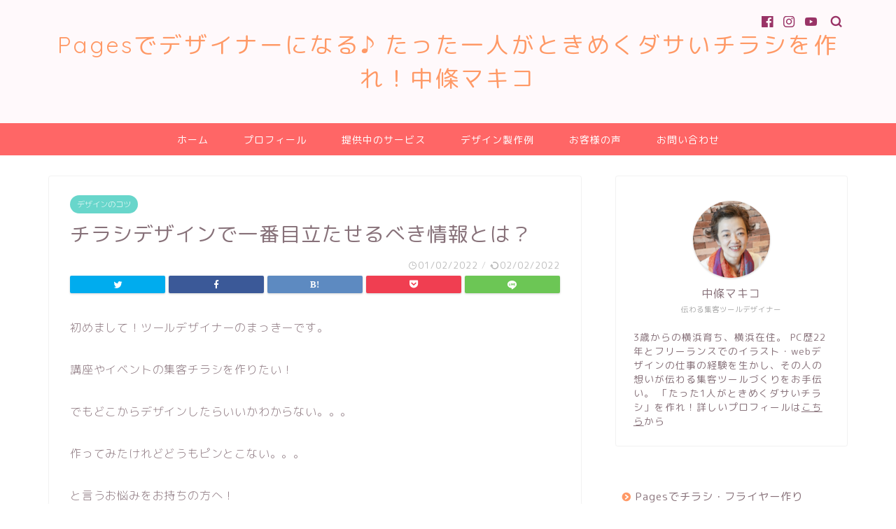

--- FILE ---
content_type: text/html; charset=UTF-8
request_url: https://karadatheory.com/design/infotostandout/
body_size: 19385
content:
<!DOCTYPE html>
<html lang="ja">
<head prefix="og: http://ogp.me/ns# fb: http://ogp.me/ns/fb# article: http://ogp.me/ns/article#">
<meta charset="utf-8">
<meta http-equiv="X-UA-Compatible" content="IE=edge">
<meta name="viewport" content="width=device-width, initial-scale=1">
<!-- ここからOGP -->
<meta property="og:type" content="blog">
<meta property="og:title" content="チラシデザインで一番目立たせるべき情報とは？｜Pagesでデザイナーになる♪ たった一人がときめくダサいチラシを作れ！中條マキコ"> 
<meta property="og:url" content="https://karadatheory.com/design/infotostandout/"> 
<meta property="og:description" content="初めまして！ツールデザイナーのまっきーです。 講座やイベントの集客チラシを作りたい！ でもどこからデザインしたらいいかわ"> 
<meta property="og:image" content="https://karadatheory.com/wp-content/uploads/2022/02/infotostandout_img.001.jpeg">
<meta property="og:site_name" content="Pagesでデザイナーになる♪ たった一人がときめくダサいチラシを作れ！中條マキコ">
<meta property="fb:admins" content="nakajomakiko">
<meta name="twitter:card" content="summary">
<!-- ここまでOGP --> 
<meta name="description" itemprop="description" content="初めまして！ツールデザイナーのまっきーです。 講座やイベントの集客チラシを作りたい！ でもどこからデザインしたらいいかわ" >

<title>チラシデザインで一番目立たせるべき情報とは？｜Pagesでデザイナーになる♪ たった一人がときめくダサいチラシを作れ！中條マキコ</title>

<!-- All in One SEO Pack 2.6.1 by Michael Torbert of Semper Fi Web Design[-1,-1] -->
<meta name="description"  content="初めまして！ツールデザイナーのまっきーです。 講座やイベントの集客チラシを作りたい！ でもどこからデザインしたらいいかわからない。。。 作ってみたけれどどうもピンとこない。。。 と言うお悩みをお持ちの方へ！ 今日はチラシデザインの時に一番目立たせるべき情報についてとその目立たせ方についてをズバリお答えして参ります。" />

<meta name="keywords"  content="チラシデザイン,イベントチラシ,集客チラシ,ワークショップチラシ,講座チラシ" />

<link rel="canonical" href="https://karadatheory.com/design/infotostandout/" />
<meta property="og:title" content="チラシデザインで一番目立たせるべき情報とは？" />
<meta property="og:type" content="article" />
<meta property="og:url" content="https://karadatheory.com/design/infotostandout/" />
<meta property="og:image" content="https://karadatheory.com/wp-content/uploads/2022/02/infotostandout_img.001-1024x576.jpeg" />
<meta property="og:site_name" content="想いをカタチに！伝わる集客デザイナー中條マキコ" />
<meta property="og:description" content="初めまして！ツールデザイナーのまっきーです。 講座やイベントの集客チラシを作りたい！ でもどこからデザインしたらいいかわからない。。。 作ってみたけれどどうもピンとこない。。。 と言うお悩みをお持ちの方へ！ 今日はチラシデザインの時に一番目立たせるべき情報についてとその目立たせ方についてをズバリお答えして参ります。 さぁ、レッツゴー！ 講座の集客チラシで目立たせるべきは日付！ ズバリ結論からいいます。 チラシのオモテ面の中で目立たせるべきは「日付」！ 日付が一番目立つようにデザインするのが、シンプルで伝わりやすいチラシを作る重要なポイントなんです。 え？なんで？日付？！講座タイトルじゃないの？ 内容とかでもないの？って思いますよね。 なぜ日付を一番目立つようにする必要があるんでしょうか？ 日付が一番重要な理由 日付を見た時って、なんとなく自分の予定と照らし合わせたりしませんか？ 何か予定が入っていたり、記念日だったりすると、あれっと思ったり。 その日誕生日なんだよー！という偶然も1/365の確率で起こります。 当然ですが、講座やイベントでは、参加者の方のスケジュールが空いているかどうか？というのが参加不参加を決める鍵となります。 日付や場所というのは、参加するかどうかをかなりの確率で左右する情報です。 多分場所よりも日付の方に左右される人が多いでしょう。 日付はそもそも人が気にする情報だという、至極当然のこと、これがポイントです。 日付を目立たせるとどんな効果があるの？ 例えば、たくさんの画像があってその中の一枚に、日付が書かれている画像があったとしたら？ 何かがこの日にあるのかな？と、どこかで予想しますよね。 自分が参加できるかどうかを考える可能性のある情報だと、どこかで思う。 例えばスマホという情報の洪水の中で、日付が書かれているとわかる画像を見れば、それはぱっと見の第一印象として、講座やイベントの情報がありますよ！というフラグとなります。 チラシの中身を読んでもらえる段階ではないからこそ、ぱっと見でその情報の大まかな検討がつく、という状態にしておくことが大事なんですね。 残念ながら、チラシに書いてあることを読んでもらえるのは、もっともっと後となります。" />
<meta property="article:published_time" content="2022-02-01T12:00:30Z" />
<meta property="article:modified_time" content="2022-02-02T01:32:26Z" />
<meta name="twitter:card" content="summary" />
<meta name="twitter:title" content="チラシデザインで一番目立たせるべき情報とは？" />
<meta name="twitter:description" content="初めまして！ツールデザイナーのまっきーです。 講座やイベントの集客チラシを作りたい！ でもどこからデザインしたらいいかわからない。。。 作ってみたけれどどうもピンとこない。。。 と言うお悩みをお持ちの方へ！ 今日はチラシデザインの時に一番目立たせるべき情報についてとその目立たせ方についてをズバリお答えして参ります。 さぁ、レッツゴー！ 講座の集客チラシで目立たせるべきは日付！ ズバリ結論からいいます。 チラシのオモテ面の中で目立たせるべきは「日付」！ 日付が一番目立つようにデザインするのが、シンプルで伝わりやすいチラシを作る重要なポイントなんです。 え？なんで？日付？！講座タイトルじゃないの？ 内容とかでもないの？って思いますよね。 なぜ日付を一番目立つようにする必要があるんでしょうか？ 日付が一番重要な理由 日付を見た時って、なんとなく自分の予定と照らし合わせたりしませんか？ 何か予定が入っていたり、記念日だったりすると、あれっと思ったり。 その日誕生日なんだよー！という偶然も1/365の確率で起こります。 当然ですが、講座やイベントでは、参加者の方のスケジュールが空いているかどうか？というのが参加不参加を決める鍵となります。 日付や場所というのは、参加するかどうかをかなりの確率で左右する情報です。 多分場所よりも日付の方に左右される人が多いでしょう。 日付はそもそも人が気にする情報だという、至極当然のこと、これがポイントです。 日付を目立たせるとどんな効果があるの？ 例えば、たくさんの画像があってその中の一枚に、日付が書かれている画像があったとしたら？ 何かがこの日にあるのかな？と、どこかで予想しますよね。 自分が参加できるかどうかを考える可能性のある情報だと、どこかで思う。 例えばスマホという情報の洪水の中で、日付が書かれているとわかる画像を見れば、それはぱっと見の第一印象として、講座やイベントの情報がありますよ！というフラグとなります。 チラシの中身を読んでもらえる段階ではないからこそ、ぱっと見でその情報の大まかな検討がつく、という状態にしておくことが大事なんですね。 残念ながら、チラシに書いてあることを読んでもらえるのは、もっともっと後となります。" />
<meta name="twitter:image" content="https://karadatheory.com/wp-content/uploads/2022/02/infotostandout_img.001-1024x576.jpeg" />
<meta itemprop="image" content="https://karadatheory.com/wp-content/uploads/2022/02/infotostandout_img.001-1024x576.jpeg" />
			<script type="text/javascript" >
				window.ga=window.ga||function(){(ga.q=ga.q||[]).push(arguments)};ga.l=+new Date;
				ga('create', 'UA-116904010-1', 'auto');
				// Plugins
				ga('require', 'outboundLinkTracker');
				ga('send', 'pageview');
			</script>
			<script async src="https://www.google-analytics.com/analytics.js"></script>
			<script async src="https://karadatheory.com/wp-content/plugins/all-in-one-seo-pack/public/js/vendor/autotrack.js"></script>
<!-- /all in one seo pack -->
<link rel='dns-prefetch' href='//ajax.googleapis.com' />
<link rel='dns-prefetch' href='//cdnjs.cloudflare.com' />
<link rel='dns-prefetch' href='//use.fontawesome.com' />
<link rel='dns-prefetch' href='//s.w.org' />
<link rel="alternate" type="application/rss+xml" title="Pagesでデザイナーになる♪ たった一人がときめくダサいチラシを作れ！中條マキコ &raquo; フィード" href="https://karadatheory.com/feed/" />
<link rel="alternate" type="application/rss+xml" title="Pagesでデザイナーになる♪ たった一人がときめくダサいチラシを作れ！中條マキコ &raquo; コメントフィード" href="https://karadatheory.com/comments/feed/" />
<link rel="alternate" type="application/rss+xml" title="Pagesでデザイナーになる♪ たった一人がときめくダサいチラシを作れ！中條マキコ &raquo; チラシデザインで一番目立たせるべき情報とは？ のコメントのフィード" href="https://karadatheory.com/design/infotostandout/feed/" />
		<script type="text/javascript">
			window._wpemojiSettings = {"baseUrl":"https:\/\/s.w.org\/images\/core\/emoji\/11\/72x72\/","ext":".png","svgUrl":"https:\/\/s.w.org\/images\/core\/emoji\/11\/svg\/","svgExt":".svg","source":{"concatemoji":"https:\/\/karadatheory.com\/wp-includes\/js\/wp-emoji-release.min.js?ver=4.9.26"}};
			!function(e,a,t){var n,r,o,i=a.createElement("canvas"),p=i.getContext&&i.getContext("2d");function s(e,t){var a=String.fromCharCode;p.clearRect(0,0,i.width,i.height),p.fillText(a.apply(this,e),0,0);e=i.toDataURL();return p.clearRect(0,0,i.width,i.height),p.fillText(a.apply(this,t),0,0),e===i.toDataURL()}function c(e){var t=a.createElement("script");t.src=e,t.defer=t.type="text/javascript",a.getElementsByTagName("head")[0].appendChild(t)}for(o=Array("flag","emoji"),t.supports={everything:!0,everythingExceptFlag:!0},r=0;r<o.length;r++)t.supports[o[r]]=function(e){if(!p||!p.fillText)return!1;switch(p.textBaseline="top",p.font="600 32px Arial",e){case"flag":return s([55356,56826,55356,56819],[55356,56826,8203,55356,56819])?!1:!s([55356,57332,56128,56423,56128,56418,56128,56421,56128,56430,56128,56423,56128,56447],[55356,57332,8203,56128,56423,8203,56128,56418,8203,56128,56421,8203,56128,56430,8203,56128,56423,8203,56128,56447]);case"emoji":return!s([55358,56760,9792,65039],[55358,56760,8203,9792,65039])}return!1}(o[r]),t.supports.everything=t.supports.everything&&t.supports[o[r]],"flag"!==o[r]&&(t.supports.everythingExceptFlag=t.supports.everythingExceptFlag&&t.supports[o[r]]);t.supports.everythingExceptFlag=t.supports.everythingExceptFlag&&!t.supports.flag,t.DOMReady=!1,t.readyCallback=function(){t.DOMReady=!0},t.supports.everything||(n=function(){t.readyCallback()},a.addEventListener?(a.addEventListener("DOMContentLoaded",n,!1),e.addEventListener("load",n,!1)):(e.attachEvent("onload",n),a.attachEvent("onreadystatechange",function(){"complete"===a.readyState&&t.readyCallback()})),(n=t.source||{}).concatemoji?c(n.concatemoji):n.wpemoji&&n.twemoji&&(c(n.twemoji),c(n.wpemoji)))}(window,document,window._wpemojiSettings);
		</script>
		<style type="text/css">
img.wp-smiley,
img.emoji {
	display: inline !important;
	border: none !important;
	box-shadow: none !important;
	height: 1em !important;
	width: 1em !important;
	margin: 0 .07em !important;
	vertical-align: -0.1em !important;
	background: none !important;
	padding: 0 !important;
}
</style>
<link rel='stylesheet' id='ts_fab_css-css'  href='https://karadatheory.com/wp-content/plugins/fancier-author-box/css/ts-fab.min.css?ver=1.4' type='text/css' media='all' />
<link rel='stylesheet' id='theme-style-css'  href='https://karadatheory.com/wp-content/themes/jin/style.css?ver=4.9.26' type='text/css' media='all' />
<link rel='stylesheet' id='fontawesome-style-css'  href='https://use.fontawesome.com/releases/v5.6.3/css/all.css?ver=4.9.26' type='text/css' media='all' />
<link rel='stylesheet' id='swiper-style-css'  href='https://cdnjs.cloudflare.com/ajax/libs/Swiper/4.0.7/css/swiper.min.css?ver=4.9.26' type='text/css' media='all' />
<script type='text/javascript' src='https://ajax.googleapis.com/ajax/libs/jquery/1.12.4/jquery.min.js?ver=4.9.26'></script>
<script type='text/javascript' src='https://karadatheory.com/wp-content/plugins/fancier-author-box/js/ts-fab.min.js?ver=1.4'></script>
<link rel='https://api.w.org/' href='https://karadatheory.com/wp-json/' />
<link rel='shortlink' href='https://karadatheory.com/?p=4036' />
<link rel="alternate" type="application/json+oembed" href="https://karadatheory.com/wp-json/oembed/1.0/embed?url=https%3A%2F%2Fkaradatheory.com%2Fdesign%2Finfotostandout%2F" />
<link rel="alternate" type="text/xml+oembed" href="https://karadatheory.com/wp-json/oembed/1.0/embed?url=https%3A%2F%2Fkaradatheory.com%2Fdesign%2Finfotostandout%2F&#038;format=xml" />
	<style type="text/css">
		#wrapper{
							background-color: #ffffff;
				background-image: url();
					}
		.related-entry-headline-text span:before,
		#comment-title span:before,
		#reply-title span:before{
			background-color: #ff9966;
			border-color: #ff9966!important;
		}
		
		#breadcrumb:after,
		#page-top a{	
			background-color: #ff6666;
		}
				footer{
			background-color: #ff6666;
		}
		.footer-inner a,
		#copyright,
		#copyright-center{
			border-color: #fff!important;
			color: #fff!important;
		}
		#footer-widget-area
		{
			border-color: #fff!important;
		}
				.page-top-footer a{
			color: #ff6666!important;
		}
				#breadcrumb ul li,
		#breadcrumb ul li a{
			color: #ff6666!important;
		}
		
		body,
		a,
		a:link,
		a:visited,
		.my-profile,
		.widgettitle,
		.tabBtn-mag label{
			color: #877179;
		}
		a:hover{
			color: #53bcb5;
		}
						.widget_nav_menu ul > li > a:before,
		.widget_categories ul > li > a:before,
		.widget_pages ul > li > a:before,
		.widget_recent_entries ul > li > a:before,
		.widget_archive ul > li > a:before,
		.widget_archive form:after,
		.widget_categories form:after,
		.widget_nav_menu ul > li > ul.sub-menu > li > a:before,
		.widget_categories ul > li > .children > li > a:before,
		.widget_pages ul > li > .children > li > a:before,
		.widget_nav_menu ul > li > ul.sub-menu > li > ul.sub-menu li > a:before,
		.widget_categories ul > li > .children > li > .children li > a:before,
		.widget_pages ul > li > .children > li > .children li > a:before{
			color: #ff9966;
		}
		.widget_nav_menu ul .sub-menu .sub-menu li a:before{
			background-color: #877179!important;
		}
		footer .footer-widget,
		footer .footer-widget a,
		footer .footer-widget ul li,
		.footer-widget.widget_nav_menu ul > li > a:before,
		.footer-widget.widget_categories ul > li > a:before,
		.footer-widget.widget_recent_entries ul > li > a:before,
		.footer-widget.widget_pages ul > li > a:before,
		.footer-widget.widget_archive ul > li > a:before,
		footer .widget_tag_cloud .tagcloud a:before{
			color: #fff!important;
			border-color: #fff!important;
		}
		footer .footer-widget .widgettitle{
			color: #fff!important;
			border-color: #68d6cb!important;
		}
		footer .widget_nav_menu ul .children .children li a:before,
		footer .widget_categories ul .children .children li a:before,
		footer .widget_nav_menu ul .sub-menu .sub-menu li a:before{
			background-color: #fff!important;
		}
		#drawernav a:hover,
		.post-list-title,
		#prev-next p,
		#toc_container .toc_list li a{
			color: #877179!important;
		}
		
		#header-box{
			background-color: #fff9fb;
		}
						@media (min-width: 768px) {
		#header-box .header-box10-bg:before,
		#header-box .header-box11-bg:before{
			border-radius: 2px;
		}
		}
										@media (min-width: 768px) {
			.top-image-meta{
				margin-top: calc(0px - 30px);
			}
		}
		@media (min-width: 1200px) {
			.top-image-meta{
				margin-top: calc(0px);
			}
		}
				.pickup-contents:before{
			background-color: #fff9fb!important;
		}
		
		.main-image-text{
			color: #555;
		}
		.main-image-text-sub{
			color: #555;
		}
		
						#site-info{
			padding-top: 40px!important;
			padding-bottom: 40px!important;
		}
				
		#site-info span a{
			color: #ff9966!important;
		}
		
				#headmenu .headsns .line a svg{
			fill: #993366!important;
		}
		#headmenu .headsns a,
		#headmenu{
			color: #993366!important;
			border-color:#993366!important;
		}
						.profile-follow .line-sns a svg{
			fill: #ff9966!important;
		}
		.profile-follow .line-sns a:hover svg{
			fill: #68d6cb!important;
		}
		.profile-follow a{
			color: #ff9966!important;
			border-color:#ff9966!important;
		}
		.profile-follow a:hover,
		#headmenu .headsns a:hover{
			color:#68d6cb!important;
			border-color:#68d6cb!important;
		}
				.search-box:hover{
			color:#68d6cb!important;
			border-color:#68d6cb!important;
		}
				#header #headmenu .headsns .line a:hover svg{
			fill:#68d6cb!important;
		}
		.cps-icon-bar,
		#navtoggle:checked + .sp-menu-open .cps-icon-bar{
			background-color: #ff9966;
		}
		#nav-container{
			background-color: #ff6666;
		}
		.menu-box .menu-item svg{
			fill:#ffffff;
		}
		#drawernav ul.menu-box > li > a,
		#drawernav2 ul.menu-box > li > a,
		#drawernav3 ul.menu-box > li > a,
		#drawernav4 ul.menu-box > li > a,
		#drawernav5 ul.menu-box > li > a,
		#drawernav ul.menu-box > li.menu-item-has-children:after,
		#drawernav2 ul.menu-box > li.menu-item-has-children:after,
		#drawernav3 ul.menu-box > li.menu-item-has-children:after,
		#drawernav4 ul.menu-box > li.menu-item-has-children:after,
		#drawernav5 ul.menu-box > li.menu-item-has-children:after{
			color: #ffffff!important;
		}
		#drawernav ul.menu-box li a,
		#drawernav2 ul.menu-box li a,
		#drawernav3 ul.menu-box li a,
		#drawernav4 ul.menu-box li a,
		#drawernav5 ul.menu-box li a{
			font-size: 14px!important;
		}
		#drawernav3 ul.menu-box > li{
			color: #877179!important;
		}
		#drawernav4 .menu-box > .menu-item > a:after,
		#drawernav3 .menu-box > .menu-item > a:after,
		#drawernav .menu-box > .menu-item > a:after{
			background-color: #ffffff!important;
		}
		#drawernav2 .menu-box > .menu-item:hover,
		#drawernav5 .menu-box > .menu-item:hover{
			border-top-color: #ff9966!important;
		}
				.cps-info-bar a{
			background-color: #ffcd44!important;
		}
				@media (min-width: 768px) {
			.post-list-mag .post-list-item:not(:nth-child(2n)){
				margin-right: 2.6%;
			}
		}
				@media (min-width: 768px) {
			#tab-1:checked ~ .tabBtn-mag li [for="tab-1"]:after,
			#tab-2:checked ~ .tabBtn-mag li [for="tab-2"]:after,
			#tab-3:checked ~ .tabBtn-mag li [for="tab-3"]:after,
			#tab-4:checked ~ .tabBtn-mag li [for="tab-4"]:after{
				border-top-color: #ff9966!important;
			}
			.tabBtn-mag label{
				border-bottom-color: #ff9966!important;
			}
		}
		#tab-1:checked ~ .tabBtn-mag li [for="tab-1"],
		#tab-2:checked ~ .tabBtn-mag li [for="tab-2"],
		#tab-3:checked ~ .tabBtn-mag li [for="tab-3"],
		#tab-4:checked ~ .tabBtn-mag li [for="tab-4"],
		#prev-next a.next:after,
		#prev-next a.prev:after,
		.more-cat-button a:hover span:before{
			background-color: #ff9966!important;
		}
		

		.swiper-slide .post-list-cat,
		.post-list-mag .post-list-cat,
		.post-list-mag3col .post-list-cat,
		.post-list-mag-sp1col .post-list-cat,
		.swiper-pagination-bullet-active,
		.pickup-cat,
		.post-list .post-list-cat,
		#breadcrumb .bcHome a:hover span:before,
		.popular-item:nth-child(1) .pop-num,
		.popular-item:nth-child(2) .pop-num,
		.popular-item:nth-child(3) .pop-num{
			background-color: #68d6cb!important;
		}
		.sidebar-btn a,
		.profile-sns-menu{
			background-color: #68d6cb!important;
		}
		.sp-sns-menu a,
		.pickup-contents-box a:hover .pickup-title{
			border-color: #ff9966!important;
			color: #ff9966!important;
		}
				.pro-line svg{
			fill: #ff9966!important;
		}
		.cps-post-cat a,
		.meta-cat,
		.popular-cat{
			background-color: #68d6cb!important;
			border-color: #68d6cb!important;
		}
		.tagicon,
		.tag-box a,
		#toc_container .toc_list > li,
		#toc_container .toc_title{
			color: #ff9966!important;
		}
		.widget_tag_cloud a::before{
			color: #877179!important;
		}
		.tag-box a,
		#toc_container:before{
			border-color: #ff9966!important;
		}
		.cps-post-cat a:hover{
			color: #53bcb5!important;
		}
		.pagination li:not([class*="current"]) a:hover,
		.widget_tag_cloud a:hover{
			background-color: #ff9966!important;
		}
		.pagination li:not([class*="current"]) a:hover{
			opacity: 0.5!important;
		}
		.pagination li.current a{
			background-color: #ff9966!important;
			border-color: #ff9966!important;
		}
		.nextpage a:hover span {
			color: #ff9966!important;
			border-color: #ff9966!important;
		}
		.cta-content:before{
			background-color: #ffffff!important;
		}
		.cta-text,
		.info-title{
			color: #274a46!important;
		}
		#footer-widget-area.footer_style1 .widgettitle{
			border-color: #68d6cb!important;
		}
		.sidebar_style1 .widgettitle,
		.sidebar_style5 .widgettitle{
			border-color: #ff9966!important;
		}
		.sidebar_style2 .widgettitle,
		.sidebar_style4 .widgettitle,
		.sidebar_style6 .widgettitle,
		#home-bottom-widget .widgettitle,
		#home-top-widget .widgettitle,
		#post-bottom-widget .widgettitle,
		#post-top-widget .widgettitle{
			background-color: #ff9966!important;
		}
		#home-bottom-widget .widget_search .search-box input[type="submit"],
		#home-top-widget .widget_search .search-box input[type="submit"],
		#post-bottom-widget .widget_search .search-box input[type="submit"],
		#post-top-widget .widget_search .search-box input[type="submit"]{
			background-color: #68d6cb!important;
		}
		
		.tn-logo-size{
			font-size: 240%!important;
		}
		@media (min-width: 768px) {
		.tn-logo-size img{
			width: calc(240%*2.2)!important;
		}
		}
		@media (min-width: 1200px) {
		.tn-logo-size img{
			width: 240%!important;
		}
		}
		.sp-logo-size{
			font-size: 120%!important;
		}
		.sp-logo-size img{
			width: 120%!important;
		}
				.cps-post-main ul > li:before,
		.cps-post-main ol > li:before{
			background-color: #68d6cb!important;
		}
		.profile-card .profile-title{
			background-color: #ff9966!important;
		}
		.profile-card{
			border-color: #ff9966!important;
		}
		.cps-post-main a{
			color:#53bcb5;
		}
		.cps-post-main .marker{
			background: -webkit-linear-gradient( transparent 60%, #ffcedb 0% ) ;
			background: linear-gradient( transparent 60%, #ffcedb 0% ) ;
		}
		.cps-post-main .marker2{
			background: -webkit-linear-gradient( transparent 60%, #a9eaf2 0% ) ;
			background: linear-gradient( transparent 60%, #a9eaf2 0% ) ;
		}
		
		
		.simple-box1{
			border-color:#68d6cb!important;
		}
		.simple-box2{
			border-color:#f2bf7d!important;
		}
		.simple-box3{
			border-color:#68d6cb!important;
		}
		.simple-box4{
			border-color:#7badd8!important;
		}
		.simple-box4:before{
			background-color: #7badd8;
		}
		.simple-box5{
			border-color:#e896c7!important;
		}
		.simple-box5:before{
			background-color: #e896c7;
		}
		.simple-box6{
			background-color:#fffdef!important;
		}
		.simple-box7{
			border-color:#def1f9!important;
		}
		.simple-box7:before{
			background-color:#def1f9!important;
		}
		.simple-box8{
			border-color:#96ddc1!important;
		}
		.simple-box8:before{
			background-color:#96ddc1!important;
		}
		.simple-box9:before{
			background-color:#e1c0e8!important;
		}
				.simple-box9:after{
			border-color:#e1c0e8 #e1c0e8 #fff #fff!important;
		}
				
		.kaisetsu-box1:before,
		.kaisetsu-box1-title{
			background-color:#ffb49e!important;
		}
		.kaisetsu-box2{
			border-color:#68d6cb!important;
		}
		.kaisetsu-box2-title{
			background-color:#68d6cb!important;
		}
		.kaisetsu-box4{
			border-color:#ea91a9!important;
		}
		.kaisetsu-box4-title{
			background-color:#ea91a9!important;
		}
		.kaisetsu-box5:before{
			background-color:#57b3ba!important;
		}
		.kaisetsu-box5-title{
			background-color:#57b3ba!important;
		}
		
		.concept-box1{
			border-color:#85db8f!important;
		}
		.concept-box1:after{
			background-color:#85db8f!important;
		}
		.concept-box1:before{
			content:"ポイント"!important;
			color:#85db8f!important;
		}
		.concept-box2{
			border-color:#f7cf6a!important;
		}
		.concept-box2:after{
			background-color:#f7cf6a!important;
		}
		.concept-box2:before{
			content:"注意点"!important;
			color:#f7cf6a!important;
		}
		.concept-box3{
			border-color:#86cee8!important;
		}
		.concept-box3:after{
			background-color:#86cee8!important;
		}
		.concept-box3:before{
			content:"良い例"!important;
			color:#86cee8!important;
		}
		.concept-box4{
			border-color:#ed8989!important;
		}
		.concept-box4:after{
			background-color:#ed8989!important;
		}
		.concept-box4:before{
			content:"悪い例"!important;
			color:#ed8989!important;
		}
		.concept-box5{
			border-color:#9e9e9e!important;
		}
		.concept-box5:after{
			background-color:#9e9e9e!important;
		}
		.concept-box5:before{
			content:"参考"!important;
			color:#9e9e9e!important;
		}
		.concept-box6{
			border-color:#8eaced!important;
		}
		.concept-box6:after{
			background-color:#8eaced!important;
		}
		.concept-box6:before{
			content:"メモ"!important;
			color:#8eaced!important;
		}
		
		.innerlink-box1,
		.blog-card{
			border-color:#68d6cb!important;
		}
		.innerlink-box1-title{
			background-color:#68d6cb!important;
			border-color:#68d6cb!important;
		}
		.innerlink-box1:before,
		.blog-card-hl-box{
			background-color:#68d6cb!important;
		}
				
		.color-button01 a,
		.color-button01 a:hover,
		.color-button01:before{
			background-color: #ff7fa1!important;
		}
		.top-image-btn-color a,
		.top-image-btn-color a:hover,
		.top-image-btn-color:before{
			background-color: #ffcd44!important;
		}
		.color-button02 a,
		.color-button02 a:hover,
		.color-button02:before{
			background-color: #68d6cb!important;
		}
		
		.color-button01-big a,
		.color-button01-big a:hover,
		.color-button01-big:before{
			background-color: #68d6cb!important;
		}
		.color-button01-big a,
		.color-button01-big:before{
			border-radius: 5px!important;
		}
		.color-button01-big a{
			padding-top: 20px!important;
			padding-bottom: 20px!important;
		}
		
		.color-button02-big a,
		.color-button02-big a:hover,
		.color-button02-big:before{
			background-color: #ffca89!important;
		}
		.color-button02-big a,
		.color-button02-big:before{
			border-radius: 40px!important;
		}
		.color-button02-big a{
			padding-top: 20px!important;
			padding-bottom: 20px!important;
		}
				.color-button01-big{
			width: 75%!important;
		}
		.color-button02-big{
			width: 75%!important;
		}
				
		
					.top-image-btn-color:before,
			.color-button01:before,
			.color-button02:before,
			.color-button01-big:before,
			.color-button02-big:before{
				bottom: -1px;
				left: -1px;
				width: 100%;
				height: 100%;
				border-radius: 6px;
				box-shadow: 0px 1px 5px 0px rgba(0, 0, 0, 0.25);
				-webkit-transition: all .4s;
				transition: all .4s;
			}
			.top-image-btn-color a:hover,
			.color-button01 a:hover,
			.color-button02 a:hover,
			.color-button01-big a:hover,
			.color-button02-big a:hover{
				-webkit-transform: translateY(2px);
				transform: translateY(2px);
				-webkit-filter: brightness(0.95);
				 filter: brightness(0.95);
			}
			.top-image-btn-color:hover:before,
			.color-button01:hover:before,
			.color-button02:hover:before,
			.color-button01-big:hover:before,
			.color-button02-big:hover:before{
				-webkit-transform: translateY(2px);
				transform: translateY(2px);
				box-shadow: none!important;
			}
				
		.h2-style01 h2,
		.h2-style02 h2:before,
		.h2-style03 h2,
		.h2-style04 h2:before,
		.h2-style05 h2,
		.h2-style07 h2:before,
		.h2-style07 h2:after,
		.h3-style03 h3:before,
		.h3-style02 h3:before,
		.h3-style05 h3:before,
		.h3-style07 h3:before,
		.h2-style08 h2:after,
		.h2-style10 h2:before,
		.h2-style10 h2:after,
		.h3-style02 h3:after,
		.h4-style02 h4:before{
			background-color: #ff9966!important;
		}
		.h3-style01 h3,
		.h3-style04 h3,
		.h3-style05 h3,
		.h3-style06 h3,
		.h4-style01 h4,
		.h2-style02 h2,
		.h2-style08 h2,
		.h2-style08 h2:before,
		.h2-style09 h2,
		.h4-style03 h4{
			border-color: #ff9966!important;
		}
		.h2-style05 h2:before{
			border-top-color: #ff9966!important;
		}
		.h2-style06 h2:before,
		.sidebar_style3 .widgettitle:after{
			background-image: linear-gradient(
				-45deg,
				transparent 25%,
				#ff9966 25%,
				#ff9966 50%,
				transparent 50%,
				transparent 75%,
				#ff9966 75%,
				#ff9966			);
		}
				.jin-h2-icons.h2-style02 h2 .jic:before,
		.jin-h2-icons.h2-style04 h2 .jic:before,
		.jin-h2-icons.h2-style06 h2 .jic:before,
		.jin-h2-icons.h2-style07 h2 .jic:before,
		.jin-h2-icons.h2-style08 h2 .jic:before,
		.jin-h2-icons.h2-style09 h2 .jic:before,
		.jin-h2-icons.h2-style10 h2 .jic:before,
		.jin-h3-icons.h3-style01 h3 .jic:before,
		.jin-h3-icons.h3-style02 h3 .jic:before,
		.jin-h3-icons.h3-style03 h3 .jic:before,
		.jin-h3-icons.h3-style04 h3 .jic:before,
		.jin-h3-icons.h3-style05 h3 .jic:before,
		.jin-h3-icons.h3-style06 h3 .jic:before,
		.jin-h3-icons.h3-style07 h3 .jic:before,
		.jin-h4-icons.h4-style01 h4 .jic:before,
		.jin-h4-icons.h4-style02 h4 .jic:before,
		.jin-h4-icons.h4-style03 h4 .jic:before,
		.jin-h4-icons.h4-style04 h4 .jic:before{
			color:#ff9966;
		}
		
		@media all and (-ms-high-contrast:none){
			*::-ms-backdrop, .color-button01:before,
			.color-button02:before,
			.color-button01-big:before,
			.color-button02-big:before{
				background-color: #595857!important;
			}
		}
		
		.jin-lp-h2 h2,
		.jin-lp-h2 h2{
			background-color: transparent!important;
			border-color: transparent!important;
			color: #877179!important;
		}
		.jincolumn-h3style2{
			border-color:#ff9966!important;
		}
		.jinlph2-style1 h2:first-letter{
			color:#ff9966!important;
		}
		.jinlph2-style2 h2,
		.jinlph2-style3 h2{
			border-color:#ff9966!important;
		}
		.jin-photo-title .jin-fusen1-down,
		.jin-photo-title .jin-fusen1-even,
		.jin-photo-title .jin-fusen1-up{
			border-left-color:#ff9966;
		}
		.jin-photo-title .jin-fusen2,
		.jin-photo-title .jin-fusen3{
			background-color:#ff9966;
		}
		.jin-photo-title .jin-fusen2:before,
		.jin-photo-title .jin-fusen3:before {
			border-top-color: #ff9966;
		}
		
		
	</style>
<link rel="icon" href="https://karadatheory.com/wp-content/uploads/2019/02/cropped-makiko_icon-1-32x32.png" sizes="32x32" />
<link rel="icon" href="https://karadatheory.com/wp-content/uploads/2019/02/cropped-makiko_icon-1-192x192.png" sizes="192x192" />
<link rel="apple-touch-icon-precomposed" href="https://karadatheory.com/wp-content/uploads/2019/02/cropped-makiko_icon-1-180x180.png" />
<meta name="msapplication-TileImage" content="https://karadatheory.com/wp-content/uploads/2019/02/cropped-makiko_icon-1-270x270.png" />
		<style type="text/css" id="wp-custom-css">
			.proflink a{
	display:block;
	text-align:center;
	padding:7px 10px;
	background:#ff7fa1;/*カラーは変更*/
	width:50%;
	margin:0 auto;
	margin-top:20px;
	border-radius:20px;
	border:3px double #fff;
	font-size:0.65rem;
	color:#fff;
}
.proflink a:hover{
		opacity:0.75;
}		</style>
	


<script async src="https://pagead2.googlesyndication.com/pagead/js/adsbygoogle.js?client=ca-pub-7964318136664162"
     crossorigin="anonymous"></script>
</head>
<body class="post-template-default single single-post postid-4036 single-format-standard" id="rm-style">
<div id="wrapper">

		
	<div id="scroll-content" class="animate">
	
		<!--ヘッダー-->

								
<div id="header-box" class="tn_on header-box animate">
	<div id="header" class="header-type2 header animate">
		
		<div id="site-info" class="ef">
												<span class="tn-logo-size"><a href='https://karadatheory.com/' title='Pagesでデザイナーになる♪ たった一人がときめくダサいチラシを作れ！中條マキコ' rel='home'>Pagesでデザイナーになる♪ たった一人がときめくダサいチラシを作れ！中條マキコ</a></span>
									</div>

	
				<div id="headmenu">
			<span class="headsns tn_sns_on">
													<span class="facebook">
					<a href="https://www.facebook.com/nakajomakiko"><i class="jic-type jin-ifont-facebook" aria-hidden="true"></i></a>
					</span>
													<span class="instagram">
					<a href="https://www.instagram.com/makikonakajyo/"><i class="jic-type jin-ifont-instagram" aria-hidden="true"></i></a>
					</span>
													<span class="youtube">
					<a href="https://www.youtube.com/channel/UC5EpZ64OSbzeD37VrD2_sGg"><i class="jic-type jin-ifont-youtube" aria-hidden="true"></i></a>
					</span>
					
									

			</span>
			<span class="headsearch tn_search_on">
				<form class="search-box" role="search" method="get" id="searchform" action="https://karadatheory.com/">
	<input type="search" placeholder="" class="text search-text" value="" name="s" id="s">
	<input type="submit" id="searchsubmit" value="&#xe931;">
</form>
			</span>
		</div>
		
	</div>
	
		
</div>


		
	<!--グローバルナビゲーション layout1-->
				<div id="nav-container" class="header-style4-animate animate">
			<div id="drawernav" class="ef">
				<nav class="fixed-content"><ul class="menu-box"><li class="menu-item menu-item-type-custom menu-item-object-custom menu-item-home menu-item-2410"><a href="https://karadatheory.com/">ホーム</a></li>
<li class="menu-item menu-item-type-post_type menu-item-object-page menu-item-2411"><a href="https://karadatheory.com/profile/">プロフィール</a></li>
<li class="menu-item menu-item-type-post_type menu-item-object-page menu-item-2622"><a href="https://karadatheory.com/tool-design/">提供中のサービス</a></li>
<li class="menu-item menu-item-type-taxonomy menu-item-object-category menu-item-2581"><a href="https://karadatheory.com/category/achievements/">デザイン製作例</a></li>
<li class="menu-item menu-item-type-taxonomy menu-item-object-category menu-item-3415"><a href="https://karadatheory.com/category/impressions/">お客様の声</a></li>
<li class="menu-item menu-item-type-post_type menu-item-object-page menu-item-2429"><a href="https://karadatheory.com/contact/">お問い合わせ</a></li>
</ul></nav>			</div>
		</div>
				<!--グローバルナビゲーション layout1-->
	
			<!--ヘッダー画像-->
																				<!--ヘッダー画像-->
			
		<!--ヘッダー-->

		<div class="clearfix"></div>

			
														
		
	<div id="contents">

		<!--メインコンテンツ-->
			<main id="main-contents" class="main-contents article_style1 animate" itemprop="mainContentOfPage">
				
								
				<section class="cps-post-box hentry">
																	<article class="cps-post">
							<header class="cps-post-header">
																<span class="cps-post-cat category-design" itemprop="keywords"><a href="https://karadatheory.com/category/design/" style="background-color:!important;">デザインのコツ</a></span>
																<h1 class="cps-post-title entry-title" itemprop="headline">チラシデザインで一番目立たせるべき情報とは？</h1>
								<div class="cps-post-meta vcard">
									<span class="writer fn" itemprop="author" itemscope itemtype="http://schema.org/Person"><span itemprop="name">中條 マキコ</span></span>
									<span class="cps-post-date-box">
												<span class="cps-post-date"><i class="jic jin-ifont-watch" aria-hidden="true"></i>&nbsp;<time class="entry-date date published" datetime="2022-02-01T21:00:30+00:00">01/02/2022</time></span>
	<span class="timeslash"> /</span>
	<time class="entry-date date updated" datetime="2022-02-02T10:32:26+00:00"><span class="cps-post-date"><i class="jic jin-ifont-reload" aria-hidden="true"></i>&nbsp;02/02/2022</span></time>
										</span>
								</div>
								
							</header>
																															<div class="share-top sns-design-type01">
	<div class="sns-top">
		<ol>
			<!--ツイートボタン-->
							<li class="twitter"><a href="http://twitter.com/intent/tweet?url=https%3A%2F%2Fkaradatheory.com%2Fdesign%2Finfotostandout%2F&text=%E3%83%81%E3%83%A9%E3%82%B7%E3%83%87%E3%82%B6%E3%82%A4%E3%83%B3%E3%81%A7%E4%B8%80%E7%95%AA%E7%9B%AE%E7%AB%8B%E3%81%9F%E3%81%9B%E3%82%8B%E3%81%B9%E3%81%8D%E6%83%85%E5%A0%B1%E3%81%A8%E3%81%AF%EF%BC%9F - Pagesでデザイナーになる♪ たった一人がときめくダサいチラシを作れ！中條マキコ&via=&tw_p=tweetbutton"><i class="jic jin-ifont-twitter"></i></a>
				</li>
						<!--Facebookボタン-->
							<li class="facebook">
				<a href="http://www.facebook.com/sharer.php?src=bm&u=https%3A%2F%2Fkaradatheory.com%2Fdesign%2Finfotostandout%2F&t=%E3%83%81%E3%83%A9%E3%82%B7%E3%83%87%E3%82%B6%E3%82%A4%E3%83%B3%E3%81%A7%E4%B8%80%E7%95%AA%E7%9B%AE%E7%AB%8B%E3%81%9F%E3%81%9B%E3%82%8B%E3%81%B9%E3%81%8D%E6%83%85%E5%A0%B1%E3%81%A8%E3%81%AF%EF%BC%9F - Pagesでデザイナーになる♪ たった一人がときめくダサいチラシを作れ！中條マキコ" onclick="javascript:window.open(this.href, '', 'menubar=no,toolbar=no,resizable=yes,scrollbars=yes,height=300,width=600');return false;"><i class="jic jin-ifont-facebook-t" aria-hidden="true"></i></a>
				</li>
						<!--はてブボタン-->
							<li class="hatebu">
				<a href="http://b.hatena.ne.jp/add?mode=confirm&url=https%3A%2F%2Fkaradatheory.com%2Fdesign%2Finfotostandout%2F" onclick="javascript:window.open(this.href, '', 'menubar=no,toolbar=no,resizable=yes,scrollbars=yes,height=400,width=510');return false;" ><i class="font-hatena"></i></a>
				</li>
						<!--Poketボタン-->
							<li class="pocket">
				<a href="http://getpocket.com/edit?url=https%3A%2F%2Fkaradatheory.com%2Fdesign%2Finfotostandout%2F&title=%E3%83%81%E3%83%A9%E3%82%B7%E3%83%87%E3%82%B6%E3%82%A4%E3%83%B3%E3%81%A7%E4%B8%80%E7%95%AA%E7%9B%AE%E7%AB%8B%E3%81%9F%E3%81%9B%E3%82%8B%E3%81%B9%E3%81%8D%E6%83%85%E5%A0%B1%E3%81%A8%E3%81%AF%EF%BC%9F - Pagesでデザイナーになる♪ たった一人がときめくダサいチラシを作れ！中條マキコ"><i class="jic jin-ifont-pocket" aria-hidden="true"></i></a>
				</li>
							<li class="line">
				<a href="http://line.me/R/msg/text/?https%3A%2F%2Fkaradatheory.com%2Fdesign%2Finfotostandout%2F"><i class="jic jin-ifont-line" aria-hidden="true"></i></a>
				</li>
		</ol>
	</div>
</div>
<div class="clearfix"></div>
															
							<div class="cps-post-main-box">
								<div class="cps-post-main jin-h2-icons jin-checkcircleicon-h2 jin-h3-icons jin-checkicon-h3  h2-style03 h3-style05 h4-style03 entry-content m-size m-size-sp" itemprop="articleBody">

									<div class="clearfix"></div>
	
									<p>初めまして！ツールデザイナーのまっきーです。</p>
<p>講座やイベントの集客チラシを作りたい！</p>
<p>でもどこからデザインしたらいいかわからない。。。</p>
<p>作ってみたけれどどうもピンとこない。。。</p>
<p>と言うお悩みをお持ちの方へ！</p>
<p>今日はチラシデザインの時に一番目立たせるべき情報についてとその目立たせ方についてをズバリお答えして参ります。</p>
<p>さぁ、レッツゴー！</p>
<div class="sponsor-h2-center">スポンサーリンク</div><div class="ad-single-h2"><script async src="https://pagead2.googlesyndication.com/pagead/js/adsbygoogle.js?client=ca-pub-7964318136664162"
     crossorigin="anonymous"></script>
<!-- 2022_01 -->
<ins class="adsbygoogle"
     style="display:block"
     data-ad-client="ca-pub-7964318136664162"
     data-ad-slot="7767005925"
     data-ad-format="auto"
     data-full-width-responsive="true"></ins>
<script>
     (adsbygoogle = window.adsbygoogle || []).push({});
</script></div><div id="toc_container" class="no_bullets"><p class="toc_title">目次</p><ul class="toc_list"><li><a href="#i">講座の集客チラシで目立たせるべきは日付！</a><ul><li><a href="#i-2">日付が一番重要な理由</a></li><li><a href="#i-3">日付を目立たせるとどんな効果があるの？</a></li><li><a href="#i-4">日付を目立たせるデザインのデメリット？</a></li></ul></li><li><a href="#i-5">日付を目立たせるデザインはオシャレにできない？</a><ul><li><a href="#i-6">日付が目立つデザインはダサい？</a></li><li><a href="#i-7">日付が目立つと来て欲しい感が目立つ？</a></li><li><a href="#i-8">デザインと雰囲気がいいの違い</a></li></ul></li><li><a href="#i-9">デザインで「目立たせる」ってどうやるの？</a><ul><li><a href="#i-10">「目立たせる」のは「情報の優先順位をあげる」ため</a></li><li><a href="#i-11">デザインで情報の優先順位をあげる方法</a></li></ul></li><li><a href="#i-12">まとめ</a></li></ul></div>
<h2><span id="i">講座の集客チラシで目立たせるべきは日付！</span></h2>
<p>ズバリ結論からいいます。</p>
<p>チラシのオモテ面の中で目立たせるべきは「<span style="color: #ff6600;"><strong><span style="font-size: 20px;">日付</span></strong></span>」！</p>
<p><span class="marker">日付が一番目立つようにデザインする</span>のが、シンプルで伝わりやすいチラシを作る重要なポイントなんです。</p>
<p>え？なんで？日付？！講座タイトルじゃないの？</p>
<p>内容とかでもないの？って思いますよね。</p>
<p>なぜ日付を一番目立つようにする必要があるんでしょうか？</p>
<h3><span id="i-2">日付が一番重要な理由</span></h3>
<p>日付を見た時って、なんとなく自分の予定と照らし合わせたりしませんか？</p>
<p>何か予定が入っていたり、記念日だったりすると、あれっと思ったり。</p>
<p>その日誕生日なんだよー！という偶然も1/365の確率で起こります。</p>
<p>当然ですが、講座やイベントでは、参加者の方のスケジュールが空いているかどうか？というのが参加不参加を決める鍵となります。</p>
<p>日付や場所というのは、参加するかどうかをかなりの確率で左右する情報です。</p>
<p>多分場所よりも日付の方に左右される人が多いでしょう。</p>
<p>日付はそもそも人が気にする情報だという、至極当然のこと、これがポイントです。</p>
<h3><span id="i-3">日付を目立たせるとどんな効果があるの？</span></h3>
<p>例えば、たくさんの画像があってその中の一枚に、日付が書かれている画像があったとしたら？</p>
<p>何かがこの日にあるのかな？と、どこかで予想しますよね。</p>
<p>自分が参加できるかどうかを考える可能性のある情報だと、どこかで思う。</p>
<p>例えばスマホという情報の洪水の中で、日付が書かれているとわかる画像を見れば、それはぱっと見の第一印象として、講座やイベントの情報がありますよ！というフラグとなります。</p>
<p>チラシの中身を読んでもらえる段階ではないからこそ、ぱっと見でその情報の大まかな検討がつく、という状態にしておくことが大事なんですね。</p>
<p>残念ながら、チラシに書いてあることを読んでもらえるのは、もっともっと後となります。</p>
<p>一番最初のぱっと見の段階で、イベントや講座があることがわかってもらえるようにしたい！だから、日付が目立つことが大事なのです。</p>
<h3><span id="i-4">日付を目立たせるデザインのデメリット？</span></h3>
<p>宣伝は見たくない！と思っている人たちには、日付の入った画像は、集客チラシかな〜と判断されてしまうかもしれません。</p>
<p>そしてチラシはスルーされ、スマホではタップしてはねられる。。。</p>
<p>しかし！それでいいんです！</p>
<p>&nbsp;</p>
<p>そもそも告知情報は届ける相手を絞らないといけません。</p>
<p>多くの人に届けよう、が誰にも届かないものになってしまうのはよくある話。</p>
<p>&nbsp;</p>
<p>一瞬、必要のない人の気を引くことができても、ゴール＝講座やイベントのお申し込み、まで来てもらえないならば、お互いの時間を無駄遣いするだけ！</p>
<p>自分がターゲットとしている人に届くものにするためには？</p>
<p>これを基準として手段を選んでいきましょう。</p>
<h2><span id="i-5">日付を目立たせるデザインはオシャレにできない？</span></h2>
<p>日付以外にも、例えば住所や電話番号、メールアドレスなどの文字、地図やロゴなど、どうしても入れなくてはいけない情報があります。</p>
<p>そういったある程度の場所を取られてしまうものを「デザインの邪魔」と感じたりしませんか？</p>
<p>実際私も、昔はこういった配置に制約のある要素のデザインを苦手としていました。</p>
<p>どうしても後回しになり、できれば入れたくないと思っていたくらいです。</p>
<p>&nbsp;</p>
<p>大手ブランドの広告みたいに、雰囲気のある写真とキャッチだけとか、ああいう無駄な要素がないのがかっこいいのにな〜なんてね（笑</p>
<p>そしてクライアントさんも、中には「デザインの邪魔になるなら入れなくていい」とか、「目立たないように入れてくれたらいいよ」とか言ってくださる方もいらっしゃるんですが。。。</p>
<p>いや！その発想は大間違い！！！</p>
<p>入れなければならない情報は、必要だから入れなければならないんです。</p>
<p>雰囲気やおしゃれさ、を優先するのはデザインではありません！</p>
<h3><span id="i-6">日付が目立つデザインはダサい？</span></h3>
<p>デザインはそもそも、必要な情報を相手に届けるための整理整頓作業。</p>
<p>必要な情報をリスト化することは、デザインする前には欠かせません。</p>
<p>家を建てようとするときに、どんなサイズの柱が何本必要かを調べずに建て始めたりはしませんよね？</p>
<p>&nbsp;</p>
<p>日付は講座・イベントの告知チラシでは重要な欠かすことのできない大事な情報。</p>
<p>だから目立ってナンボ！！！</p>
<p>&nbsp;</p>
<p>でも、おしゃれなチラシにすれば、みんな興味を持ってくれると思うし、おしゃれなチラシデザインとか広告って、たいてい住所や社名とか金額とか日付とか、そういう泥臭い要素は目立たせていないからおしゃれなんじゃない？</p>
<p>それは、そもそもの目的と手段が逆！</p>
<p>そういう広告があるのは、特定の効果を期待するからこそ、住所や社名を目立たせない、という「あえて」計算された戦略としてやっているのです。</p>
<h3><span id="i-7">日付が目立つと来て欲しい感が目立つ？</span></h3>
<p>チラシの中で、日付が目立つと、来てもらいたい感が強くてなんだかガツガツしてるみたいで嫌、と感じることもあるかも？</p>
<p>いやいや、そもそも講座やイベントを開催するんですよね？</p>
<p>そのことを知ってほしい、来てほしいから、告知用のチラシを作るんでしたよね？</p>
<p>来てもらいたい感が薄かったら、人は来てくれません。それではチラシをせっかく作った意味がありません。</p>
<p>&nbsp;</p>
<p>必要以上に媚びることを強いているわけではないんです。やりたくないことをやる必要もありません。</p>
<p>しかし、日付が目立たないとか、連絡先が分かりづらいとか、これは見る人に「来なくてもいい」というメッセージをわずかですが、与えてしまいます。</p>
<p>&nbsp;</p>
<p>講座をやる、イベントをやる、ということはドキドキするし緊張もします。</p>
<p>「来てほしい」と「来てほしくない」という拮抗する気持ちが存在するのは当然で仕方のないこと。</p>
<p>&nbsp;</p>
<p>しかしこの拮抗する両方のメッセージを整理しないまま情報を提供してしまうと、受け取り手が迷ってしまいます。</p>
<p>どう思われるか？と自分の心配をするよりも、来てほしいのだったら、１００％の招待と歓迎を表してはどうでしょう？</p>
<p>必要な情報を、相手を煩わせず、余さずに提供するのが誠意ではないかと私は思います。</p>
<p>&nbsp;</p>
<p>対象となる受け取り手が、迷わずに参加を検討でき、決定でき、行動できる情報が素直に受け取れるチラシ。</p>
<p>そういうチラシを作り上げる整理整頓作業が、デザインです。</p>
<p>センスは不要なんです！</p>
<h3><span id="i-8">デザインと雰囲気がいいの違い</span></h3>
<p>デザインの素人さんは、チラシやツールを作るとき、「おしゃれ」「雰囲気がいい」というのを重視しがちになります。</p>
<p>その結果、日付や連絡先といったテキストものや地図などをデザインの邪魔と考えて小さく扱ったり、まとめて目につきづらい隅に追いやったり。</p>
<p>これは、デザイナーでもよくあること。</p>
<p>私も昔は、そういう情報をどうやって配置していいかわからなくてお手上げ、なんてこともありました。</p>
<p>おしゃれ、雰囲気がいい、にこだわって作ったチラシは、その時はクライアントさんに「おしゃれ〜！」と喜ばれます。</p>
<p>しかし実際使ってみるとなんだか使いにくい、どうもしっくりこなくてあまり使う気になれなかった、という結果になることが多々あるのです。</p>
<p>その理由は、おしゃれさに負けて、本当に必要な情報が受け取りづらくなってしまっているから。</p>
<p>目的とするお客様に、届けるべき情報を届けられるチラシを作りましょう。</p>
<p>「おしゃれ」に惑わされてはダメです！</p>
<h2><span id="i-9">デザインで「目立たせる」ってどうやるの？</span></h2>
<p>さて実際に、日付を目立たせるとしたら？どんな風にしたらいいのでしょう？</p>
<h3><span id="i-10">「目立たせる」のは「情報の優先順位をあげる」ため</span></h3>
<p>ここでのチラシデザインとは、情報の重要度を整理し、大事な順番でその情報を受け取ってもらうことです。</p>
<p>情報の優先順位が高い順に、見る人の目が移っていくようにするというわけです。</p>
<p>日付情報の優先順位はトップ、一番目立つべき必要があります。</p>
<p>A4サイズのチラシの中で、日付にまず目を留めてほしいとしたら？皆さんはどんな手段を選びますか？</p>
<h3><span id="i-11">デザインで情報の優先順位をあげる方法</span></h3>
<p>一番シンプルな方法として使えるのは、文字の大きさを変えることです。</p>
<p>人は基本的に、その画面の中で一番大きく表示されているものに最初に目を惹かれます。</p>
<p>人がものを見る時の習慣、習性ですよね。</p>
<p>つまり文字の大きさ＝フォントサイズと言います。これを一番大きくするんです。</p>
<p>リアルな掲示板などに貼る予定があるチラシならば、2、３m離れても読み取れる大きさに。</p>
<p>ネットでの告知にも使うのであれば、Google画像検索結果で、さまざまな画像のサムネイル一覧になった時、インスタでザーッとたくさんの画像が流れていく、その中でも日付が書いてあるとわかる大きさに。</p>
<p>思い切ってフォントサイズをあげてみてください。</p>
<p>他にも目立たせるための方法は色々考えられますが、まず、サイズを大きくする、という方法が一番シンプルでやりやすく、おすすめです。</p>
<p>こういった当たり前のことを当たり前に利用すれば、複雑なテクニックを知らなくても人の目線を誘導することができます！</p>
<p>&nbsp;</p>
<p>これ、実際やってみると、こんなに大きくしていいの？と、びっくりされるかもしれません。</p>
<p>初めての方は、多分抵抗を感じるほどの大きさでしょう。。。しかし、大丈夫！</p>
<p>大事なのは、ぱっと見で日付が書いてあるとわかること！</p>
<p>一度思い切ってやってみて、それで効果が得られればよし！ダメだったら違う方法を探してもよし！</p>
<p>これが絶対ではありません。</p>
<p>デザインに興味がある方は、いろんなチラシデザインを見て、フォントサイズが自分の目線にどういう影響を与えるか、を観察してみてくださいね。</p>
<p>そうやって体験すること、試してみること、でデザインする力もアップします。</p>
<h2><span id="i-12">まとめ</span></h2>
<ul>
<li>講座やイベントのチラシをデザインするときは、日付を目立たせよう！</li>
<li>スマホで流れてくるチラシの画像でも、リアルな掲示板に貼られるチラシでも、日付が目立つことでイベントや講座の情報だとぱっと見で認識できる。</li>
<li>チラシの中で伝えたい情報の優先順位、その順番に自然と目が運ばれるよう、配置や大きさを工夫するのがデザイン。</li>
<li>日付は優先順位が高いので、目立たせる必要がある。</li>
<li>目立たせる方法の一つとして文字の大きさ＝フォントサイズをあげる方法がある。</li>
<li>日付を2m離れても読み取れるくらいに大きくしよう。</li>
</ul>
<p>チラシデザインに、おしゃれさや雰囲気の良さを求めることはちっとも悪くありません。</p>
<p>しかし、あなたの作るそのチラシの役割が、自分が講座やイベントをやることを知らせ、参加することを検討してもらうための情報提供にあるのだとしたら？</p>
<p>そのために必要な部分はきっちりと押さえておかないと、効果のあるチラシにはなりません。</p>
<p>センスがないと嘆くより、「おしゃれ」や「センス」という言葉に惑わされない、必要なことを当たり前にデザインした使えるチラシを作りましょう！</p>
<p>お読みいただきありがとうございました。</p>
<p>どうぞ、講座・イベント集客！の強い味方となるチラシが作れますように！</p>
									
																		
									
																		
									
									
									<div class="clearfix"></div>
<div class="adarea-box">
										
				<section class="ad-single">
					
					<div class="center-rectangle">
						<div class="sponsor-center">スポンサーリンク</div>
						<script async src="https://pagead2.googlesyndication.com/pagead/js/adsbygoogle.js?client=ca-pub-7964318136664162"
     crossorigin="anonymous"></script>
<!-- 2022_01 -->
<ins class="adsbygoogle"
     style="display:block"
     data-ad-client="ca-pub-7964318136664162"
     data-ad-slot="7767005925"
     data-ad-format="auto"
     data-full-width-responsive="true"></ins>
<script>
     (adsbygoogle = window.adsbygoogle || []).push({});
</script>					</div>
				</section>
						</div>
									
																		<div class="related-ad-unit-area"></div>
																		
																			<div class="share sns-design-type01">
	<div class="sns">
		<ol>
			<!--ツイートボタン-->
							<li class="twitter"><a href="http://twitter.com/intent/tweet?url=https%3A%2F%2Fkaradatheory.com%2Fdesign%2Finfotostandout%2F&text=%E3%83%81%E3%83%A9%E3%82%B7%E3%83%87%E3%82%B6%E3%82%A4%E3%83%B3%E3%81%A7%E4%B8%80%E7%95%AA%E7%9B%AE%E7%AB%8B%E3%81%9F%E3%81%9B%E3%82%8B%E3%81%B9%E3%81%8D%E6%83%85%E5%A0%B1%E3%81%A8%E3%81%AF%EF%BC%9F - Pagesでデザイナーになる♪ たった一人がときめくダサいチラシを作れ！中條マキコ&via=&tw_p=tweetbutton"><i class="jic jin-ifont-twitter"></i></a>
				</li>
						<!--Facebookボタン-->
							<li class="facebook">
				<a href="http://www.facebook.com/sharer.php?src=bm&u=https%3A%2F%2Fkaradatheory.com%2Fdesign%2Finfotostandout%2F&t=%E3%83%81%E3%83%A9%E3%82%B7%E3%83%87%E3%82%B6%E3%82%A4%E3%83%B3%E3%81%A7%E4%B8%80%E7%95%AA%E7%9B%AE%E7%AB%8B%E3%81%9F%E3%81%9B%E3%82%8B%E3%81%B9%E3%81%8D%E6%83%85%E5%A0%B1%E3%81%A8%E3%81%AF%EF%BC%9F - Pagesでデザイナーになる♪ たった一人がときめくダサいチラシを作れ！中條マキコ" onclick="javascript:window.open(this.href, '', 'menubar=no,toolbar=no,resizable=yes,scrollbars=yes,height=300,width=600');return false;"><i class="jic jin-ifont-facebook-t" aria-hidden="true"></i></a>
				</li>
						<!--はてブボタン-->
							<li class="hatebu">
				<a href="http://b.hatena.ne.jp/add?mode=confirm&url=https%3A%2F%2Fkaradatheory.com%2Fdesign%2Finfotostandout%2F" onclick="javascript:window.open(this.href, '', 'menubar=no,toolbar=no,resizable=yes,scrollbars=yes,height=400,width=510');return false;" ><i class="font-hatena"></i></a>
				</li>
						<!--Poketボタン-->
							<li class="pocket">
				<a href="http://getpocket.com/edit?url=https%3A%2F%2Fkaradatheory.com%2Fdesign%2Finfotostandout%2F&title=%E3%83%81%E3%83%A9%E3%82%B7%E3%83%87%E3%82%B6%E3%82%A4%E3%83%B3%E3%81%A7%E4%B8%80%E7%95%AA%E7%9B%AE%E7%AB%8B%E3%81%9F%E3%81%9B%E3%82%8B%E3%81%B9%E3%81%8D%E6%83%85%E5%A0%B1%E3%81%A8%E3%81%AF%EF%BC%9F - Pagesでデザイナーになる♪ たった一人がときめくダサいチラシを作れ！中條マキコ"><i class="jic jin-ifont-pocket" aria-hidden="true"></i></a>
				</li>
							<li class="line">
				<a href="http://line.me/R/msg/text/?https%3A%2F%2Fkaradatheory.com%2Fdesign%2Finfotostandout%2F"><i class="jic jin-ifont-line" aria-hidden="true"></i></a>
				</li>
		</ol>
	</div>
</div>

																		
									
															
								</div>
							</div>
						</article>
						
														</section>
				
								
																
								
<div class="toppost-list-box-simple">
<section class="related-entry-section toppost-list-box-inner">
		<div class="related-entry-headline">
		<div class="related-entry-headline-text ef"><span class="fa-headline"><i class="jic jin-ifont-post" aria-hidden="true"></i>RELATED POST</span></div>
	</div>
						<div class="post-list-mag3col">
					<article class="post-list-item" itemscope itemtype="https://schema.org/BlogPosting">
	<a class="post-list-link" rel="bookmark" href="https://karadatheory.com/pages/flyer-arrangement/" itemprop='mainEntityOfPage'>
		<div class="post-list-inner">
			<div class="post-list-thumb" itemprop="image" itemscope itemtype="https://schema.org/ImageObject">
															<img src="https://karadatheory.com/wp-content/uploads/2019/04/flyer_template01.001.jpeg" class="attachment-small_size size-small_size wp-post-image" alt="無料Pagesテンプレートを使った講座チラシの作り方。アレンジのコツ教えます" srcset="https://karadatheory.com/wp-content/uploads/2019/04/flyer_template01.001.jpeg 958w, https://karadatheory.com/wp-content/uploads/2019/04/flyer_template01.001-300x168.jpeg 300w, https://karadatheory.com/wp-content/uploads/2019/04/flyer_template01.001-768x431.jpeg 768w, https://karadatheory.com/wp-content/uploads/2019/04/flyer_template01.001-320x180.jpeg 320w, https://karadatheory.com/wp-content/uploads/2019/04/flyer_template01.001-530x298.jpeg 530w, https://karadatheory.com/wp-content/uploads/2019/04/flyer_template01.001-565x317.jpeg 565w, https://karadatheory.com/wp-content/uploads/2019/04/flyer_template01.001-710x399.jpeg 710w, https://karadatheory.com/wp-content/uploads/2019/04/flyer_template01.001-725x407.jpeg 725w" sizes="(max-width: 640px) 100vw, 640px" />						<meta itemprop="url" content="https://karadatheory.com/wp-content/uploads/2019/04/flyer_template01.001.jpeg">
						<meta itemprop="width" content="640">
						<meta itemprop="height" content="360">
												</div>
			<div class="post-list-meta vcard">
								<span class="post-list-cat category-pages" style="background-color:!important;" itemprop="keywords">Pagesでチラシ・フライヤー作り</span>
				
				<h2 class="post-list-title entry-title" itemprop="headline">講座・ワークショップチラシの作り方。Pagesテンプレートで簡単に</h2>

									<span class="post-list-date date updated ef" itemprop="datePublished dateModified" datetime="2019-04-09" content="2019-04-09">09/04/2019</span>
				
				<span class="writer fn" itemprop="author" itemscope itemtype="http://schema.org/Person"><span itemprop="name">中條 マキコ</span></span>

				<div class="post-list-publisher" itemprop="publisher" itemscope itemtype="https://schema.org/Organization">
					<span itemprop="logo" itemscope itemtype="https://schema.org/ImageObject">
						<span itemprop="url"></span>
					</span>
					<span itemprop="name">Pagesでデザイナーになる♪ たった一人がときめくダサいチラシを作れ！中條マキコ</span>
				</div>
			</div>
		</div>
	</a>
</article>					<article class="post-list-item" itemscope itemtype="https://schema.org/BlogPosting">
	<a class="post-list-link" rel="bookmark" href="https://karadatheory.com/pages/pages/" itemprop='mainEntityOfPage'>
		<div class="post-list-inner">
			<div class="post-list-thumb" itemprop="image" itemscope itemtype="https://schema.org/ImageObject">
															<img src="https://karadatheory.com/wp-content/uploads/2019/03/pages_catch.001.jpeg" class="attachment-small_size size-small_size wp-post-image" alt="Pagesが自作チラシの印刷原稿・ PDF作成にオススメな理由！" srcset="https://karadatheory.com/wp-content/uploads/2019/03/pages_catch.001.jpeg 958w, https://karadatheory.com/wp-content/uploads/2019/03/pages_catch.001-300x168.jpeg 300w, https://karadatheory.com/wp-content/uploads/2019/03/pages_catch.001-768x431.jpeg 768w, https://karadatheory.com/wp-content/uploads/2019/03/pages_catch.001-320x180.jpeg 320w, https://karadatheory.com/wp-content/uploads/2019/03/pages_catch.001-530x298.jpeg 530w, https://karadatheory.com/wp-content/uploads/2019/03/pages_catch.001-565x317.jpeg 565w, https://karadatheory.com/wp-content/uploads/2019/03/pages_catch.001-710x399.jpeg 710w, https://karadatheory.com/wp-content/uploads/2019/03/pages_catch.001-725x407.jpeg 725w" sizes="(max-width: 640px) 100vw, 640px" />						<meta itemprop="url" content="https://karadatheory.com/wp-content/uploads/2019/03/pages_catch.001.jpeg">
						<meta itemprop="width" content="640">
						<meta itemprop="height" content="360">
												</div>
			<div class="post-list-meta vcard">
								<span class="post-list-cat category-pages" style="background-color:!important;" itemprop="keywords">Pagesでチラシ・フライヤー作り</span>
				
				<h2 class="post-list-title entry-title" itemprop="headline">Pagesが自作チラシの印刷原稿・ PDF作成にオススメな理由！</h2>

									<span class="post-list-date date updated ef" itemprop="datePublished dateModified" datetime="2019-03-31" content="2019-03-31">31/03/2019</span>
				
				<span class="writer fn" itemprop="author" itemscope itemtype="http://schema.org/Person"><span itemprop="name">中條 マキコ</span></span>

				<div class="post-list-publisher" itemprop="publisher" itemscope itemtype="https://schema.org/Organization">
					<span itemprop="logo" itemscope itemtype="https://schema.org/ImageObject">
						<span itemprop="url"></span>
					</span>
					<span itemprop="name">Pagesでデザイナーになる♪ たった一人がときめくダサいチラシを作れ！中條マキコ</span>
				</div>
			</div>
		</div>
	</a>
</article>					<article class="post-list-item" itemscope itemtype="https://schema.org/BlogPosting">
	<a class="post-list-link" rel="bookmark" href="https://karadatheory.com/start/preparation/" itemprop='mainEntityOfPage'>
		<div class="post-list-inner">
			<div class="post-list-thumb" itemprop="image" itemscope itemtype="https://schema.org/ImageObject">
															<img src="https://karadatheory.com/wp-content/uploads/2019/03/prepare3.001.jpeg" class="attachment-small_size size-small_size wp-post-image" alt="シンプルデザインで集客できるチラシのコツは徹底準備にあり" srcset="https://karadatheory.com/wp-content/uploads/2019/03/prepare3.001.jpeg 1118w, https://karadatheory.com/wp-content/uploads/2019/03/prepare3.001-300x144.jpeg 300w, https://karadatheory.com/wp-content/uploads/2019/03/prepare3.001-768x370.jpeg 768w, https://karadatheory.com/wp-content/uploads/2019/03/prepare3.001-1024x493.jpeg 1024w, https://karadatheory.com/wp-content/uploads/2019/03/prepare3.001-530x255.jpeg 530w, https://karadatheory.com/wp-content/uploads/2019/03/prepare3.001-565x272.jpeg 565w, https://karadatheory.com/wp-content/uploads/2019/03/prepare3.001-710x342.jpeg 710w, https://karadatheory.com/wp-content/uploads/2019/03/prepare3.001-725x349.jpeg 725w" sizes="(max-width: 640px) 100vw, 640px" />						<meta itemprop="url" content="https://karadatheory.com/wp-content/uploads/2019/03/prepare3.001.jpeg">
						<meta itemprop="width" content="640">
						<meta itemprop="height" content="360">
												</div>
			<div class="post-list-meta vcard">
								<span class="post-list-cat category-start" style="background-color:!important;" itemprop="keywords">講座づくりのコツ</span>
				
				<h2 class="post-list-title entry-title" itemprop="headline">集客できるチラシのコツは徹底準備にあり！デザインの前にチェック必須！</h2>

									<span class="post-list-date date updated ef" itemprop="datePublished dateModified" datetime="2019-03-22" content="2019-03-22">22/03/2019</span>
				
				<span class="writer fn" itemprop="author" itemscope itemtype="http://schema.org/Person"><span itemprop="name">中條 マキコ</span></span>

				<div class="post-list-publisher" itemprop="publisher" itemscope itemtype="https://schema.org/Organization">
					<span itemprop="logo" itemscope itemtype="https://schema.org/ImageObject">
						<span itemprop="url"></span>
					</span>
					<span itemprop="name">Pagesでデザイナーになる♪ たった一人がときめくダサいチラシを作れ！中條マキコ</span>
				</div>
			</div>
		</div>
	</a>
</article>				</div>
			</section>
</div>
<div class="clearfix"></div>
	

									
				
				
					<div id="prev-next" class="clearfix">
		
					<a class="prev" href="https://karadatheory.com/pages/bothsides/" title="チラシの「オモテと裏」を使い分けて読まれるチラシに！">
				<div class="metabox">
											<img src="https://karadatheory.com/wp-content/uploads/2020/06/bothsides.008-320x180.jpeg" class="attachment-cps_thumbnails size-cps_thumbnails wp-post-image" alt="チラシの「オモテと裏」を使い分けて読まれるチラシに！" srcset="https://karadatheory.com/wp-content/uploads/2020/06/bothsides.008-320x180.jpeg 320w, https://karadatheory.com/wp-content/uploads/2020/06/bothsides.008-300x168.jpeg 300w, https://karadatheory.com/wp-content/uploads/2020/06/bothsides.008-768x431.jpeg 768w, https://karadatheory.com/wp-content/uploads/2020/06/bothsides.008-640x360.jpeg 640w, https://karadatheory.com/wp-content/uploads/2020/06/bothsides.008.jpeg 958w" sizes="(max-width: 320px) 100vw, 320px" />										
					<p>チラシの「オモテと裏」を使い分けて読まれるチラシに！</p>
				</div>
			</a>
		

					<div class="prevnext-none next"></div>
		
	</div>
	<div class="clearfix"></div>
			</main>

		<!--サイドバー-->
<div id="sidebar" class="sideber sidebar_style5 animate" role="complementary" itemscope itemtype="http://schema.org/WPSideBar">
		
	<div id="widget-profile-3" class="widget widget-profile">		<div class="my-profile">
			<div class="myjob">伝わる集客ツールデザイナー</div>
			<div class="myname">中條マキコ</div>
			<div class="my-profile-thumb">		
				<a href="https://karadatheory.com/profile/"><img src="https://karadatheory.com/wp-content/uploads/2019/04/makiko001-150x150.png" /></a>
			</div>
			<div class="myintro">3歳からの横浜育ち、横浜在住。
PC歴22年とフリーランスでのイラスト・webデザインの仕事の経験を生かし、その人の想いが伝わる集客ツールづくりをお手伝い。
「たった1人がときめくダサいチラシ」を作れ！<a href="https://karadatheory.com/profile/"><span style=”color:#005493;”>詳しいプロフィールは<u>こちら</u>から</span></a></div>
					</div>
		</div><div id="nav_menu-6" class="widget widget_nav_menu"><div class="menu-%e3%82%ab%e3%83%86%e3%82%b4%e3%83%aa%e3%83%a1%e3%83%8b%e3%83%a5%e3%83%bc-container"><ul id="menu-%e3%82%ab%e3%83%86%e3%82%b4%e3%83%aa%e3%83%a1%e3%83%8b%e3%83%a5%e3%83%bc" class="menu"><li class="menu-item menu-item-type-taxonomy menu-item-object-category menu-item-2602"><a href="https://karadatheory.com/category/pages/">Pagesでチラシ・フライヤー作り</a></li>
<li class="menu-item menu-item-type-taxonomy menu-item-object-category menu-item-2633"><a href="https://karadatheory.com/category/keynote/">KeynoteでSNS用画像作り</a></li>
<li class="menu-item menu-item-type-taxonomy menu-item-object-category current-post-ancestor current-menu-parent current-post-parent menu-item-3403"><a href="https://karadatheory.com/category/design/">デザインのコツ</a></li>
<li class="menu-item menu-item-type-taxonomy menu-item-object-category menu-item-2637"><a href="https://karadatheory.com/category/start/">講座づくりのコツ</a></li>
<li class="menu-item menu-item-type-taxonomy menu-item-object-post_tag menu-item-3668"><a href="https://karadatheory.com/tag/atitude/">世界を変える散歩の始め方</a></li>
</ul></div></div><div id="widget-popular-3" class="widget widget-popular"><div class="widgettitle ef">ランキング</div>		<div id="new-entry-box">
				<ul>
												   				   										<li class="new-entry-item popular-item">
						<a href="https://karadatheory.com/pages/pages/" rel="bookmark">
							<div class="new-entry" itemprop="image" itemscope itemtype="https://schema.org/ImageObject">
								<figure class="eyecatch">
																			<img src="https://karadatheory.com/wp-content/uploads/2019/03/pages_catch.001.jpeg" class="attachment-cps_thumbnails size-cps_thumbnails wp-post-image" alt="Pagesが自作チラシの印刷原稿・ PDF作成にオススメな理由！" srcset="https://karadatheory.com/wp-content/uploads/2019/03/pages_catch.001.jpeg 958w, https://karadatheory.com/wp-content/uploads/2019/03/pages_catch.001-300x168.jpeg 300w, https://karadatheory.com/wp-content/uploads/2019/03/pages_catch.001-768x431.jpeg 768w, https://karadatheory.com/wp-content/uploads/2019/03/pages_catch.001-320x180.jpeg 320w, https://karadatheory.com/wp-content/uploads/2019/03/pages_catch.001-530x298.jpeg 530w, https://karadatheory.com/wp-content/uploads/2019/03/pages_catch.001-565x317.jpeg 565w, https://karadatheory.com/wp-content/uploads/2019/03/pages_catch.001-710x399.jpeg 710w, https://karadatheory.com/wp-content/uploads/2019/03/pages_catch.001-725x407.jpeg 725w" sizes="(max-width: 320px) 100vw, 320px" />										<meta itemprop="url" content="https://karadatheory.com/wp-content/uploads/2019/03/pages_catch.001.jpeg">
										<meta itemprop="width" content="640">
										<meta itemprop="height" content="360">
																	</figure>
								<span class="pop-num ef">1</span>
							</div>
							<div class="new-entry-item-meta">
								<h3 class="new-entry-item-title" itemprop="headline">Pagesが自作チラシの印刷原稿・ PDF作成にオススメな理由！</h3>
							</div>
							                            <div class="popular-meta">
                                <div class="popular-count ef"><div><span>83463</span> view</div></div>
                                <div class="clearfix"></div>
                            </div>
													</a>
					</li>
					   										<li class="new-entry-item popular-item">
						<a href="https://karadatheory.com/design/flyer-design/" rel="bookmark">
							<div class="new-entry" itemprop="image" itemscope itemtype="https://schema.org/ImageObject">
								<figure class="eyecatch">
																			<img src="https://karadatheory.com/wp-content/uploads/2019/07/image16.001-320x180.jpeg" class="attachment-cps_thumbnails size-cps_thumbnails wp-post-image" alt="プロが教えるチラシ・フライヤーデザイン。レイアウトのコツはボックス収納！" srcset="https://karadatheory.com/wp-content/uploads/2019/07/image16.001-320x180.jpeg 320w, https://karadatheory.com/wp-content/uploads/2019/07/image16.001-300x169.jpeg 300w, https://karadatheory.com/wp-content/uploads/2019/07/image16.001-768x432.jpeg 768w, https://karadatheory.com/wp-content/uploads/2019/07/image16.001-1024x576.jpeg 1024w, https://karadatheory.com/wp-content/uploads/2019/07/image16.001-640x360.jpeg 640w, https://karadatheory.com/wp-content/uploads/2019/07/image16.001-1280x720.jpeg 1280w" sizes="(max-width: 320px) 100vw, 320px" />										<meta itemprop="url" content="https://karadatheory.com/wp-content/uploads/2019/07/image16.001-640x360.jpeg">
										<meta itemprop="width" content="640">
										<meta itemprop="height" content="360">
																	</figure>
								<span class="pop-num ef">2</span>
							</div>
							<div class="new-entry-item-meta">
								<h3 class="new-entry-item-title" itemprop="headline">プロが教えるチラシ・フライヤーデザイン。レイアウトのコツはボックス収納！</h3>
							</div>
							                            <div class="popular-meta">
                                <div class="popular-count ef"><div><span>54500</span> view</div></div>
                                <div class="clearfix"></div>
                            </div>
													</a>
					</li>
					   										<li class="new-entry-item popular-item">
						<a href="https://karadatheory.com/start/title-making/" rel="bookmark">
							<div class="new-entry" itemprop="image" itemscope itemtype="https://schema.org/ImageObject">
								<figure class="eyecatch">
																			<img src="https://karadatheory.com/wp-content/uploads/2019/01/title-making.png" class="attachment-cps_thumbnails size-cps_thumbnails wp-post-image" alt="選ばれる講座・セミナータイトルのつけ方" srcset="https://karadatheory.com/wp-content/uploads/2019/01/title-making.png 1118w, https://karadatheory.com/wp-content/uploads/2019/01/title-making-300x144.png 300w, https://karadatheory.com/wp-content/uploads/2019/01/title-making-768x370.png 768w, https://karadatheory.com/wp-content/uploads/2019/01/title-making-1024x493.png 1024w, https://karadatheory.com/wp-content/uploads/2019/01/title-making-530x255.png 530w, https://karadatheory.com/wp-content/uploads/2019/01/title-making-565x272.png 565w, https://karadatheory.com/wp-content/uploads/2019/01/title-making-710x342.png 710w, https://karadatheory.com/wp-content/uploads/2019/01/title-making-725x349.png 725w" sizes="(max-width: 320px) 100vw, 320px" />										<meta itemprop="url" content="https://karadatheory.com/wp-content/uploads/2019/01/title-making.png">
										<meta itemprop="width" content="640">
										<meta itemprop="height" content="308">
																	</figure>
								<span class="pop-num ef">3</span>
							</div>
							<div class="new-entry-item-meta">
								<h3 class="new-entry-item-title" itemprop="headline">選ばれる講座・セミナータイトルの付け方徹底公開！</h3>
							</div>
							                            <div class="popular-meta">
                                <div class="popular-count ef"><div><span>40776</span> view</div></div>
                                <div class="clearfix"></div>
                            </div>
													</a>
					</li>
					   										<li class="new-entry-item popular-item">
						<a href="https://karadatheory.com/pages/pages_basic/" rel="bookmark">
							<div class="new-entry" itemprop="image" itemscope itemtype="https://schema.org/ImageObject">
								<figure class="eyecatch">
																			<img src="https://karadatheory.com/wp-content/uploads/2019/11/tirashi20.001-320x180.jpeg" class="attachment-cps_thumbnails size-cps_thumbnails wp-post-image" alt="Pages付属テンプレートでチラシ作り（Pagesの基本操作）" srcset="https://karadatheory.com/wp-content/uploads/2019/11/tirashi20.001-320x180.jpeg 320w, https://karadatheory.com/wp-content/uploads/2019/11/tirashi20.001-300x168.jpeg 300w, https://karadatheory.com/wp-content/uploads/2019/11/tirashi20.001-768x431.jpeg 768w, https://karadatheory.com/wp-content/uploads/2019/11/tirashi20.001-640x360.jpeg 640w, https://karadatheory.com/wp-content/uploads/2019/11/tirashi20.001.jpeg 958w" sizes="(max-width: 320px) 100vw, 320px" />										<meta itemprop="url" content="https://karadatheory.com/wp-content/uploads/2019/11/tirashi20.001-640x360.jpeg">
										<meta itemprop="width" content="640">
										<meta itemprop="height" content="360">
																	</figure>
								<span class="pop-num ef">4</span>
							</div>
							<div class="new-entry-item-meta">
								<h3 class="new-entry-item-title" itemprop="headline">Pages付属テンプレートでチラシ作り（Pagesの基本操作）</h3>
							</div>
							                            <div class="popular-meta">
                                <div class="popular-count ef"><div><span>33119</span> view</div></div>
                                <div class="clearfix"></div>
                            </div>
													</a>
					</li>
					   										<li class="new-entry-item popular-item">
						<a href="https://karadatheory.com/pages/bothsides/" rel="bookmark">
							<div class="new-entry" itemprop="image" itemscope itemtype="https://schema.org/ImageObject">
								<figure class="eyecatch">
																			<img src="https://karadatheory.com/wp-content/uploads/2020/06/bothsides.008-320x180.jpeg" class="attachment-cps_thumbnails size-cps_thumbnails wp-post-image" alt="チラシの「オモテと裏」を使い分けて読まれるチラシに！" srcset="https://karadatheory.com/wp-content/uploads/2020/06/bothsides.008-320x180.jpeg 320w, https://karadatheory.com/wp-content/uploads/2020/06/bothsides.008-300x168.jpeg 300w, https://karadatheory.com/wp-content/uploads/2020/06/bothsides.008-768x431.jpeg 768w, https://karadatheory.com/wp-content/uploads/2020/06/bothsides.008-640x360.jpeg 640w, https://karadatheory.com/wp-content/uploads/2020/06/bothsides.008.jpeg 958w" sizes="(max-width: 320px) 100vw, 320px" />										<meta itemprop="url" content="https://karadatheory.com/wp-content/uploads/2020/06/bothsides.008-640x360.jpeg">
										<meta itemprop="width" content="640">
										<meta itemprop="height" content="360">
																	</figure>
								<span class="pop-num ef">5</span>
							</div>
							<div class="new-entry-item-meta">
								<h3 class="new-entry-item-title" itemprop="headline">チラシの「オモテと裏」を使い分けて読まれるチラシに！</h3>
							</div>
							                            <div class="popular-meta">
                                <div class="popular-count ef"><div><span>30839</span> view</div></div>
                                <div class="clearfix"></div>
                            </div>
													</a>
					</li>
					   										<li class="new-entry-item popular-item">
						<a href="https://karadatheory.com/pages/pdf-submission/" rel="bookmark">
							<div class="new-entry" itemprop="image" itemscope itemtype="https://schema.org/ImageObject">
								<figure class="eyecatch">
																			<img src="https://karadatheory.com/wp-content/uploads/2019/08/eye_catch_img.001-320x180.jpeg" class="attachment-cps_thumbnails size-cps_thumbnails wp-post-image" alt="PDFデータ入稿時に注意すべきこと001" srcset="https://karadatheory.com/wp-content/uploads/2019/08/eye_catch_img.001-320x180.jpeg 320w, https://karadatheory.com/wp-content/uploads/2019/08/eye_catch_img.001-300x169.jpeg 300w, https://karadatheory.com/wp-content/uploads/2019/08/eye_catch_img.001-768x432.jpeg 768w, https://karadatheory.com/wp-content/uploads/2019/08/eye_catch_img.001-1024x576.jpeg 1024w, https://karadatheory.com/wp-content/uploads/2019/08/eye_catch_img.001-640x360.jpeg 640w, https://karadatheory.com/wp-content/uploads/2019/08/eye_catch_img.001-1280x720.jpeg 1280w" sizes="(max-width: 320px) 100vw, 320px" />										<meta itemprop="url" content="https://karadatheory.com/wp-content/uploads/2019/08/eye_catch_img.001-640x360.jpeg">
										<meta itemprop="width" content="640">
										<meta itemprop="height" content="360">
																	</figure>
								<span class="pop-num ef">6</span>
							</div>
							<div class="new-entry-item-meta">
								<h3 class="new-entry-item-title" itemprop="headline">ApplePagesで作る印刷用PDFデータ、入稿時に注意すべきこと！</h3>
							</div>
							                            <div class="popular-meta">
                                <div class="popular-count ef"><div><span>23811</span> view</div></div>
                                <div class="clearfix"></div>
                            </div>
													</a>
					</li>
					   										<li class="new-entry-item popular-item">
						<a href="https://karadatheory.com/pages/flyer-arrangement/" rel="bookmark">
							<div class="new-entry" itemprop="image" itemscope itemtype="https://schema.org/ImageObject">
								<figure class="eyecatch">
																			<img src="https://karadatheory.com/wp-content/uploads/2019/04/flyer_template01.001.jpeg" class="attachment-cps_thumbnails size-cps_thumbnails wp-post-image" alt="無料Pagesテンプレートを使った講座チラシの作り方。アレンジのコツ教えます" srcset="https://karadatheory.com/wp-content/uploads/2019/04/flyer_template01.001.jpeg 958w, https://karadatheory.com/wp-content/uploads/2019/04/flyer_template01.001-300x168.jpeg 300w, https://karadatheory.com/wp-content/uploads/2019/04/flyer_template01.001-768x431.jpeg 768w, https://karadatheory.com/wp-content/uploads/2019/04/flyer_template01.001-320x180.jpeg 320w, https://karadatheory.com/wp-content/uploads/2019/04/flyer_template01.001-530x298.jpeg 530w, https://karadatheory.com/wp-content/uploads/2019/04/flyer_template01.001-565x317.jpeg 565w, https://karadatheory.com/wp-content/uploads/2019/04/flyer_template01.001-710x399.jpeg 710w, https://karadatheory.com/wp-content/uploads/2019/04/flyer_template01.001-725x407.jpeg 725w" sizes="(max-width: 320px) 100vw, 320px" />										<meta itemprop="url" content="https://karadatheory.com/wp-content/uploads/2019/04/flyer_template01.001.jpeg">
										<meta itemprop="width" content="640">
										<meta itemprop="height" content="360">
																	</figure>
								<span class="pop-num ef">7</span>
							</div>
							<div class="new-entry-item-meta">
								<h3 class="new-entry-item-title" itemprop="headline">講座・ワークショップチラシの作り方。Pagesテンプレートで簡単に</h3>
							</div>
							                            <div class="popular-meta">
                                <div class="popular-count ef"><div><span>21213</span> view</div></div>
                                <div class="clearfix"></div>
                            </div>
													</a>
					</li>
					   										<li class="new-entry-item popular-item">
						<a href="https://karadatheory.com/keynote/eye-catch/" rel="bookmark">
							<div class="new-entry" itemprop="image" itemscope itemtype="https://schema.org/ImageObject">
								<figure class="eyecatch">
																			<img src="https://karadatheory.com/wp-content/uploads/2019/10/eye-catch08.001-320x180.jpeg" class="attachment-cps_thumbnails size-cps_thumbnails wp-post-image" alt="Keynoteで作るアイキャッチ画像の作り方〜文字、写真加工から自作イラストまで全解説！" srcset="https://karadatheory.com/wp-content/uploads/2019/10/eye-catch08.001-320x180.jpeg 320w, https://karadatheory.com/wp-content/uploads/2019/10/eye-catch08.001-300x168.jpeg 300w, https://karadatheory.com/wp-content/uploads/2019/10/eye-catch08.001-768x431.jpeg 768w, https://karadatheory.com/wp-content/uploads/2019/10/eye-catch08.001-640x360.jpeg 640w, https://karadatheory.com/wp-content/uploads/2019/10/eye-catch08.001.jpeg 958w" sizes="(max-width: 320px) 100vw, 320px" />										<meta itemprop="url" content="https://karadatheory.com/wp-content/uploads/2019/10/eye-catch08.001-640x360.jpeg">
										<meta itemprop="width" content="640">
										<meta itemprop="height" content="360">
																	</figure>
								<span class="pop-num ef">8</span>
							</div>
							<div class="new-entry-item-meta">
								<h3 class="new-entry-item-title" itemprop="headline">Keynoteで作るアイキャッチ画像の作り方〜文字、写真加工から自作イラストまで全解説！</h3>
							</div>
							                            <div class="popular-meta">
                                <div class="popular-count ef"><div><span>16259</span> view</div></div>
                                <div class="clearfix"></div>
                            </div>
													</a>
					</li>
					   										<li class="new-entry-item popular-item">
						<a href="https://karadatheory.com/keynote/fbcover_making/" rel="bookmark">
							<div class="new-entry" itemprop="image" itemscope itemtype="https://schema.org/ImageObject">
								<figure class="eyecatch">
																			<img src="https://karadatheory.com/wp-content/uploads/2019/02/fb_cover.001.jpeg" class="attachment-cps_thumbnails size-cps_thumbnails wp-post-image" alt="スマホPCジャストサイズ文字入りFacebookカバー写真作成法！無料Keynoteテンプレート" srcset="https://karadatheory.com/wp-content/uploads/2019/02/fb_cover.001.jpeg 1118w, https://karadatheory.com/wp-content/uploads/2019/02/fb_cover.001-300x144.jpeg 300w, https://karadatheory.com/wp-content/uploads/2019/02/fb_cover.001-768x370.jpeg 768w, https://karadatheory.com/wp-content/uploads/2019/02/fb_cover.001-1024x493.jpeg 1024w, https://karadatheory.com/wp-content/uploads/2019/02/fb_cover.001-530x255.jpeg 530w, https://karadatheory.com/wp-content/uploads/2019/02/fb_cover.001-565x272.jpeg 565w, https://karadatheory.com/wp-content/uploads/2019/02/fb_cover.001-710x342.jpeg 710w, https://karadatheory.com/wp-content/uploads/2019/02/fb_cover.001-725x349.jpeg 725w" sizes="(max-width: 320px) 100vw, 320px" />										<meta itemprop="url" content="https://karadatheory.com/wp-content/uploads/2019/02/fb_cover.001.jpeg">
										<meta itemprop="width" content="640">
										<meta itemprop="height" content="308">
																	</figure>
								<span class="pop-num ef">9</span>
							</div>
							<div class="new-entry-item-meta">
								<h3 class="new-entry-item-title" itemprop="headline">オリジナルFacebookカバー写真の作り方Keynoteテンプレートで簡単イベントページにも！</h3>
							</div>
							                            <div class="popular-meta">
                                <div class="popular-count ef"><div><span>12030</span> view</div></div>
                                <div class="clearfix"></div>
                            </div>
													</a>
					</li>
					   										<li class="new-entry-item popular-item">
						<a href="https://karadatheory.com/start/preparation/" rel="bookmark">
							<div class="new-entry" itemprop="image" itemscope itemtype="https://schema.org/ImageObject">
								<figure class="eyecatch">
																			<img src="https://karadatheory.com/wp-content/uploads/2019/03/prepare3.001.jpeg" class="attachment-cps_thumbnails size-cps_thumbnails wp-post-image" alt="シンプルデザインで集客できるチラシのコツは徹底準備にあり" srcset="https://karadatheory.com/wp-content/uploads/2019/03/prepare3.001.jpeg 1118w, https://karadatheory.com/wp-content/uploads/2019/03/prepare3.001-300x144.jpeg 300w, https://karadatheory.com/wp-content/uploads/2019/03/prepare3.001-768x370.jpeg 768w, https://karadatheory.com/wp-content/uploads/2019/03/prepare3.001-1024x493.jpeg 1024w, https://karadatheory.com/wp-content/uploads/2019/03/prepare3.001-530x255.jpeg 530w, https://karadatheory.com/wp-content/uploads/2019/03/prepare3.001-565x272.jpeg 565w, https://karadatheory.com/wp-content/uploads/2019/03/prepare3.001-710x342.jpeg 710w, https://karadatheory.com/wp-content/uploads/2019/03/prepare3.001-725x349.jpeg 725w" sizes="(max-width: 320px) 100vw, 320px" />										<meta itemprop="url" content="https://karadatheory.com/wp-content/uploads/2019/03/prepare3.001.jpeg">
										<meta itemprop="width" content="640">
										<meta itemprop="height" content="308">
																	</figure>
								<span class="pop-num ef">10</span>
							</div>
							<div class="new-entry-item-meta">
								<h3 class="new-entry-item-title" itemprop="headline">集客できるチラシのコツは徹底準備にあり！デザインの前にチェック必須！</h3>
							</div>
							                            <div class="popular-meta">
                                <div class="popular-count ef"><div><span>9307</span> view</div></div>
                                <div class="clearfix"></div>
                            </div>
													</a>
					</li>
														</ul>
			</div>
		</div>	
			</div>
	</div>
<div class="clearfix"></div>
	<!--フッター-->
			<div id="breadcrumb" class="footer_type1"><ul itemprop="breadcrumb"><div class="page-top-footer"><a class="totop"><i class="jic jin-ifont-arrow-top"></i></a></div><li class="bcHome" itemscope itemtype="http://data-vocabulary.org/Breadcrumb"><a href="https://karadatheory.com/" itemprop="url"><i class="jic jin-ifont-home space-i" aria-hidden="true"></i><span itemprop="name">HOME</span></a></li><li><i class="jic jin-ifont-arrow space" aria-hidden="true"></i></li><li itemscope itemtype="http://data-vocabulary.org/Breadcrumb"><a href="https://karadatheory.com/category/flyer/" itemprop="url"><span itemprop="title">講座チラシづくりAtoZ</span></a></li><li><i class="jic jin-ifont-arrow space" aria-hidden="true"></i></li><li>チラシデザインで一番目立たせるべき情報とは？</li></ul></div>			<footer role="contentinfo" itemscope itemtype="http://schema.org/WPFooter">
	
		<!--ここからフッターウィジェット-->
		
				
				
		
		<div class="clearfix"></div>
		
		<!--ここまでフッターウィジェット-->
	
					<div id="footer-box">
				<div class="footer-inner">
					<span id="copyright-center" itemprop="copyrightHolder"><i class="jic jin-ifont-copyright" aria-hidden="true"></i>2018–2026&nbsp;&nbsp;Pagesでデザイナーになる♪ たった一人がときめくダサいチラシを作れ！中條マキコ</span>
				</div>
			</div>
				<div class="clearfix"></div>
	</footer>
	
	
	
		
	</div><!--scroll-content-->

			
</div><!--wrapper-->

<script type='text/javascript'>
/* <![CDATA[ */
var tocplus = {"smooth_scroll":"1","visibility_show":"show","visibility_hide":"hide","visibility_hide_by_default":"1","width":"Auto"};
/* ]]> */
</script>
<script type='text/javascript' src='https://karadatheory.com/wp-content/plugins/table-of-contents-plus/front.min.js?ver=1509'></script>
<script type='text/javascript' src='https://karadatheory.com/wp-content/themes/jin/js/common.js?ver=4.9.26'></script>
<script type='text/javascript' src='https://karadatheory.com/wp-content/themes/jin/js/jin_h_icons.js?ver=4.9.26'></script>
<script type='text/javascript' src='https://cdnjs.cloudflare.com/ajax/libs/Swiper/4.0.7/js/swiper.min.js?ver=4.9.26'></script>
<script type='text/javascript' src='https://use.fontawesome.com/releases/v5.6.3/js/all.js?ver=4.9.26'></script>
<script type='text/javascript' src='https://karadatheory.com/wp-includes/js/wp-embed.min.js?ver=4.9.26'></script>

<script>
	var mySwiper = new Swiper ('.swiper-container', {
		// Optional parameters
		loop: true,
		slidesPerView: 5,
		spaceBetween: 15,
		autoplay: {
			delay: 2700,
		},
		// If we need pagination
		pagination: {
			el: '.swiper-pagination',
		},

		// Navigation arrows
		navigation: {
			nextEl: '.swiper-button-next',
			prevEl: '.swiper-button-prev',
		},

		// And if we need scrollbar
		scrollbar: {
			el: '.swiper-scrollbar',
		},
		breakpoints: {
              1024: {
				slidesPerView: 4,
				spaceBetween: 15,
			},
              767: {
				slidesPerView: 2,
				spaceBetween: 10,
				centeredSlides : true,
				autoplay: {
					delay: 4200,
				},
			}
        }
	});
	
	var mySwiper2 = new Swiper ('.swiper-container2', {
	// Optional parameters
		loop: true,
		slidesPerView: 3,
		spaceBetween: 17,
		centeredSlides : true,
		autoplay: {
			delay: 4000,
		},

		// If we need pagination
		pagination: {
			el: '.swiper-pagination',
		},

		// Navigation arrows
		navigation: {
			nextEl: '.swiper-button-next',
			prevEl: '.swiper-button-prev',
		},

		// And if we need scrollbar
		scrollbar: {
			el: '.swiper-scrollbar',
		},

		breakpoints: {
			767: {
				slidesPerView: 2,
				spaceBetween: 10,
				centeredSlides : true,
				autoplay: {
					delay: 4200,
				},
			}
		}
	});

</script>
<div id="page-top">
	<a class="totop"><i class="jic jin-ifont-arrow-top"></i></a>
</div>

</body>
</html>
<link href="https://fonts.googleapis.com/css?family=Quicksand" rel="stylesheet">
<link href="https://fonts.googleapis.com/earlyaccess/roundedmplus1c.css" rel="stylesheet" />


--- FILE ---
content_type: text/html; charset=utf-8
request_url: https://www.google.com/recaptcha/api2/aframe
body_size: 269
content:
<!DOCTYPE HTML><html><head><meta http-equiv="content-type" content="text/html; charset=UTF-8"></head><body><script nonce="EVJ0ICKJE20kIg-ZlCZuJQ">/** Anti-fraud and anti-abuse applications only. See google.com/recaptcha */ try{var clients={'sodar':'https://pagead2.googlesyndication.com/pagead/sodar?'};window.addEventListener("message",function(a){try{if(a.source===window.parent){var b=JSON.parse(a.data);var c=clients[b['id']];if(c){var d=document.createElement('img');d.src=c+b['params']+'&rc='+(localStorage.getItem("rc::a")?sessionStorage.getItem("rc::b"):"");window.document.body.appendChild(d);sessionStorage.setItem("rc::e",parseInt(sessionStorage.getItem("rc::e")||0)+1);localStorage.setItem("rc::h",'1769081730419');}}}catch(b){}});window.parent.postMessage("_grecaptcha_ready", "*");}catch(b){}</script></body></html>